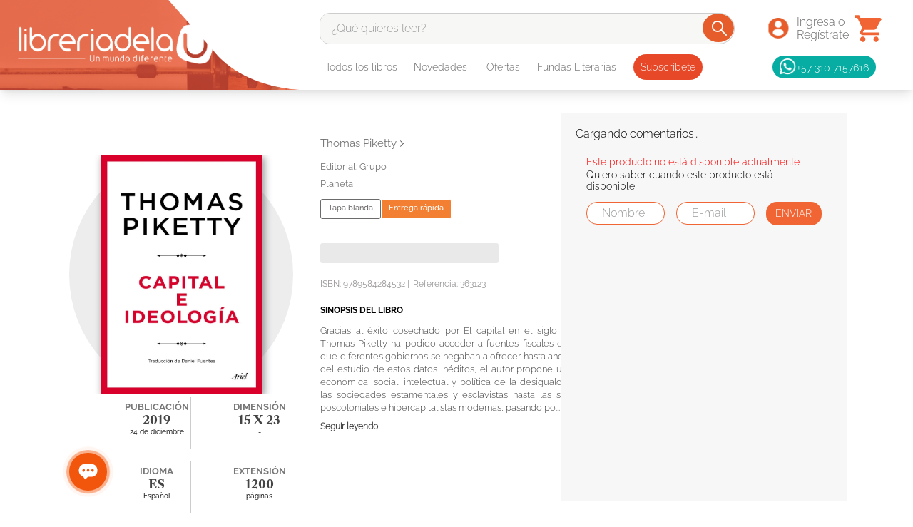

--- FILE ---
content_type: text/plain
request_url: https://www.google-analytics.com/j/collect?v=1&_v=j102&a=1826126166&t=pageview&_s=1&dl=https%3A%2F%2Fwww.libreriadelau.com%2Fcapital-e-ideologia%2Fp&ul=en-us%40posix&dt=Capital%20e%20ideolog%C3%ADa%20-%20Libreria%20de%20la%20U&sr=1280x720&vp=1280x720&_u=YGDAAEABAAAAAGAAI~&jid=1728560289&gjid=819879726&cid=420207467.1769283910&tid=UA-38429684-3&_gid=1589349842.1769283910&_r=1&_slc=1&gtm=45He61m0n71T7WLGRv71638913za200zd71638913&gcd=13l3l3l3l1l1&dma=0&tag_exp=103116026~103200004~104527906~104528501~104684208~104684211~105391253~115938465~115938469~116682875~117041587~117223564&z=1930977112
body_size: -837
content:
2,cG-KBXER9NGTL